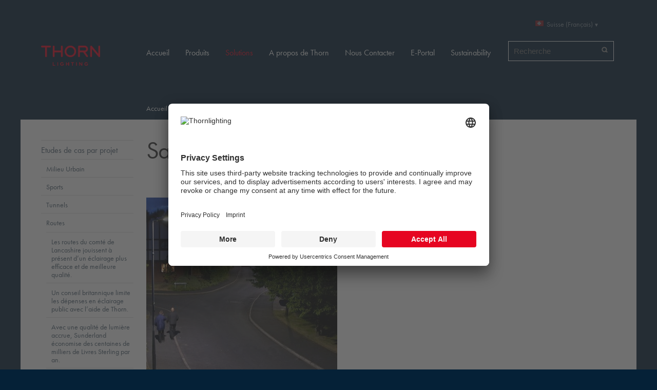

--- FILE ---
content_type: text/html;charset=utf-8
request_url: https://www.thornlighting.dk/fr-ch/solutions/etudes-de-cas-par-projet/routes/salford-royaume-uni-2
body_size: 44408
content:
<!DOCTYPE html>
<html xmlns="http://www.w3.org/1999/xhtml">
    <head><meta http-equiv="Content-Type" content="text/html; charset=utf-8" /><base href="https://www.thornlighting.dk/fr-ch/solutions/etudes-de-cas-par-projet/routes/salford-royaume-uni-2/" /><!--[if lt IE 7]></base><![endif]--><link rel="stylesheet" type="text/css" href="https://www.thornlighting.dk/portal_css/Sunburst%20Theme/reset.css" media="screen" /><link rel="stylesheet" type="text/css" href="https://www.thornlighting.dk/portal_css/Sunburst%20Theme/++resource++collection.css" media="screen" /><link rel="stylesheet" type="text/css" href="https://www.thornlighting.dk/portal_css/Sunburst%20Theme/base.css" media="screen" /><link rel="stylesheet" type="text/css" href="https://www.thornlighting.dk/portal_css/Sunburst%20Theme/++theme++thorn.theme/css/columns.css" media="screen" /><link rel="stylesheet" type="text/css" href="https://www.thornlighting.dk/portal_css/Sunburst%20Theme/authoring.css" media="screen" /><link rel="stylesheet" type="text/css" href="https://www.thornlighting.dk/portal_css/Sunburst%20Theme/navtree.css" media="screen" /><link rel="stylesheet" type="text/css" href="https://www.thornlighting.dk/portal_css/Sunburst%20Theme/invisibles.css" media="screen" /><link rel="stylesheet" type="text/css" href="https://www.thornlighting.dk/portal_css/Sunburst%20Theme/forms.css" media="screen" /><link rel="stylesheet" type="text/css" href="https://www.thornlighting.dk/portal_css/Sunburst%20Theme/++resource++plone.app.discussion.stylesheets/discussion.css" media="screen" /><link rel="stylesheet" type="text/css" href="https://www.thornlighting.dk/portal_css/Sunburst%20Theme/++resource++tinymce.stylesheets/tinymce.css" media="screen" /><link rel="stylesheet" type="text/css" href="https://www.thornlighting.dk/portal_css/Sunburst%20Theme/print.css" media="print" /><link rel="stylesheet" type="text/css" href="https://www.thornlighting.dk/portal_css/Sunburst%20Theme/mobile.css" media="handheld, screen and (max-device-width: 480px)" /><link rel="stylesheet" type="text/css" href="https://www.thornlighting.dk/portal_css/Sunburst%20Theme/++resource++prettyPhoto.css" media="screen" /><link rel="stylesheet" type="text/css" href="https://www.thornlighting.dk/portal_css/Sunburst%20Theme/++theme++thorn.theme/css/flowplayer_minimalist.css" media="screen" /><link rel="stylesheet" type="text/css" href="https://www.thornlighting.dk/portal_css/Sunburst%20Theme/++theme++thorn.theme/css/public.css" media="screen" /><link rel="stylesheet" type="text/css" href="https://www.thornlighting.dk/portal_css/Sunburst%20Theme/++theme++thorn.theme/css/default.css" media="screen" /><link rel="stylesheet" type="text/css" href="https://www.thornlighting.dk/portal_css/Sunburst%20Theme/++theme++thorn.theme/css/countries.css" media="screen" /><link rel="stylesheet" type="text/css" href="https://www.thornlighting.dk/portal_css/Sunburst%20Theme/++resource++thorn.casestudies.css/casestudies.css" media="screen" /><link rel="stylesheet" type="text/css" href="https://www.thornlighting.dk/portal_css/Sunburst%20Theme/++resource++zlag.pdb.static/style.css" media="screen" /><link rel="stylesheet" type="text/css" href="https://www.thornlighting.dk/portal_css/Sunburst%20Theme/++resource++zlag.adb.static/gmap.css" media="screen" /><link rel="stylesheet" type="text/css" href="https://www.thornlighting.dk/portal_css/Sunburst%20Theme/++resource++zlag.geoip.static/geoip.css" media="screen" /><link rel="stylesheet" type="text/css" href="https://www.thornlighting.dk/portal_css/Sunburst%20Theme/++resource++collective.solr.resources/style.css" media="screen" /><link rel="stylesheet" type="text/css" href="https://www.thornlighting.dk/portal_css/Sunburst%20Theme/ploneCustom.css" media="screen" /><!--[if lt IE 8]>    
    
    <link rel="stylesheet" type="text/css" href="https://www.thornlighting.dk/portal_css/Sunburst%20Theme/IEFixes.css" media="screen" />
        <![endif]--><!--[if lte IE 8]>    
    
    <link rel="stylesheet" type="text/css" href="https://www.thornlighting.dk/portal_css/Sunburst%20Theme/++theme++thorn.theme/css/ie8fix.css" media="screen" />
        <![endif]--><!--[if lte IE 7]>    
    
    <link rel="stylesheet" type="text/css" href="https://www.thornlighting.dk/portal_css/Sunburst%20Theme/++theme++thorn.theme/css/ie7fix.css" media="screen" />
        <![endif]--><link rel="stylesheet" type="text/css" href="https://www.thornlighting.dk/portal_css/Sunburst%20Theme/++theme++thorn.theme/css/gautier-facelift.css" /><style type="text/css" media="screen">@import url(https://www.thornlighting.dk/portal_css/Sunburst%20Theme/++resource++collective.cookiecuttr/cookiecuttr.css);</style><script type="text/javascript" src="https://www.thornlighting.dk/portal_javascripts/Sunburst%20Theme/++resource++plone.app.jquery.js"></script><script type="text/javascript" src="https://www.thornlighting.dk/portal_javascripts/Sunburst%20Theme/register_function.js"></script><script type="text/javascript" src="https://www.thornlighting.dk/portal_javascripts/Sunburst%20Theme/plone_javascript_variables.js"></script><script type="text/javascript" src="https://www.thornlighting.dk/portal_javascripts/Sunburst%20Theme/++resource++plone.app.jquerytools.js"></script><script type="text/javascript" src="https://www.thornlighting.dk/portal_javascripts/Sunburst%20Theme/++resource++plone.app.jquerytools.form.js"></script><script type="text/javascript" src="https://www.thornlighting.dk/portal_javascripts/Sunburst%20Theme/++resource++plone.app.jquerytools.overlayhelpers.js"></script><script type="text/javascript" src="https://www.thornlighting.dk/portal_javascripts/Sunburst%20Theme/++resource++plone.app.jquerytools.plugins.js"></script><script type="text/javascript" src="https://www.thornlighting.dk/portal_javascripts/Sunburst%20Theme/++resource++plone.app.jquerytools.tooltip.js"></script><script type="text/javascript" src="https://www.thornlighting.dk/portal_javascripts/Sunburst%20Theme/++resource++plone.app.jquerytools.tooltip.plugins.js"></script><script type="text/javascript" src="https://www.thornlighting.dk/portal_javascripts/Sunburst%20Theme/nodeutilities.js"></script><script type="text/javascript" src="https://www.thornlighting.dk/portal_javascripts/Sunburst%20Theme/cookie_functions.js"></script><script type="text/javascript" src="https://www.thornlighting.dk/portal_javascripts/Sunburst%20Theme/modernizr.js"></script><script type="text/javascript" src="https://www.thornlighting.dk/portal_javascripts/Sunburst%20Theme/++theme++thorn.theme/js/livesearch.js"></script><script type="text/javascript" src="https://www.thornlighting.dk/portal_javascripts/Sunburst%20Theme/popupforms.js"></script><script type="text/javascript" src="https://www.thornlighting.dk/portal_javascripts/Sunburst%20Theme/dropdown.js"></script><script type="text/javascript" src="https://www.thornlighting.dk/portal_javascripts/Sunburst%20Theme/first_input_focus.js"></script><script type="text/javascript" src="https://www.thornlighting.dk/portal_javascripts/Sunburst%20Theme/++theme++thorn.theme/js/main.js"></script><script type="text/javascript" src="https://www.thornlighting.dk/portal_javascripts/Sunburst%20Theme/++theme++thorn.theme/js/mark_special_links.js"></script><script type="text/javascript" src="https://www.thornlighting.dk/portal_javascripts/Sunburst%20Theme/++theme++thorn.theme/js/trunk8.js"></script><script type="text/javascript" src="https://www.thornlighting.dk/portal_javascripts/Sunburst%20Theme/++theme++thorn.theme/js/flowplayer.js"></script><script type="text/javascript" src="https://www.thornlighting.dk/portal_javascripts/Sunburst%20Theme/++resource++jquery.prettyPhoto.js"></script><script type="text/javascript" src="https://www.thornlighting.dk/portal_javascripts/Sunburst%20Theme/table_sorter.js"></script><script type="text/javascript" src="https://www.thornlighting.dk/portal_javascripts/Sunburst%20Theme/++resource++zlag.adb.static/embed.js"></script><script type="text/javascript" src="https://www.thornlighting.dk/portal_javascripts/Sunburst%20Theme/++resource++zlag.adb.static/application.js"></script><script type="text/javascript" src="https://www.thornlighting.dk/portal_javascripts/Sunburst%20Theme/++resource++plone.formwidget.autocomplete/jquery.autocomplete.min.js"></script><script type="text/javascript" src="https://www.thornlighting.dk/portal_javascripts/Sunburst%20Theme/++theme++thorn.theme/js/formwidget-autocomplete.js"></script><script type="text/javascript" src="https://www.thornlighting.dk/portal_javascripts/Sunburst%20Theme/inline_validation.js"></script><script type="text/javascript" src="https://www.thornlighting.dk/portal_javascripts/Sunburst%20Theme/++resource++plone.formwidget.querystring.querywidget.js"></script><script type="text/javascript" src="https://www.thornlighting.dk/portal_javascripts/Sunburst%20Theme/++theme++thorn.theme/js/prettyPhoto.js"></script><script type="text/javascript" src="https://www.thornlighting.dk/portal_javascripts/Sunburst%20Theme/++theme++thorn.theme/js/search.js"></script><script type="text/javascript" src="https://www.thornlighting.dk/portal_javascripts/Sunburst%20Theme/++resource++collective.cookiecuttr/jquery.cookie.js"></script><script type="text/javascript" src="https://www.thornlighting.dk/portal_javascripts/Sunburst%20Theme/++resource++collective.cookiecuttr/jquery.cookiecuttr.js"></script><meta name="DC.description" content="Grâce à Thorn, le Conseil municipal de la ville de Salford effectue des rétrofits d’éclairage en LED dans les zones résidentielles" /><meta name="description" content="Grâce à Thorn, le Conseil municipal de la ville de Salford effectue des rétrofits d’éclairage en LED dans les zones résidentielles" /><meta name="DC.format" content="text/plain" /><meta name="DC.type" content="Case Study Detail Page" /><meta name="DC.date.valid_range" content="2015/09/29 - " /><meta name="keywords" content="isaro led, éclairage public, Thorn" /><meta name="DC.date.modified" content="2018-07-16T13:14:28+00:00" /><meta name="DC.subject" content="isaro led, éclairage public, Thorn" /><meta name="DC.date.created" content="2015-09-29T12:27:38+00:00" /><meta name="DC.language" content="fr-ch" /><title>Salford, Royaume-Uni — Suisse (Français)</title><link rel="canonical" href="https://www.thornlighting.dk/fr-ch/solutions/etudes-de-cas-par-projet/routes/salford-royaume-uni-2" /><link rel="shortcut icon" type="image/x-icon" href="https://www.thornlighting.dk/favicon.ico" /><link rel="apple-touch-icon" href="https://www.thornlighting.dk/touch_icon.png" /><link rel="search" href="https://www.thornlighting.dk/fr-ch/@@search" title="Recherche dans ce site" /><script type="text/javascript">
          // <![CDATA[
            $(document).ready(function() {
                activateSlideShowFor("#slideshow");

                $("#energy-saving-icons li a").tooltip({
                    effect: 'slide',
                    relative: true,
                    slideInSpeed: 200,
                    slideOutSpeed: 50,
                    position: 'top center',
                 }).dynamic({ bottom: { direction: 'down', bounce: true } });

                 /*$(".scrollable").mCustomScrollbar();*/
            });
            // ]]>
        </script><meta name="viewport" content="width=device-width, initial-scale=0.6666, maximum-scale=1.0, minimum-scale=0.6666" /><meta name="generator" content="Plone - http://plone.org" /><script>NS_CSM_td=384434242;NS_CSM_pd=275116667;NS_CSM_u="/clm10";NS_CSM_col="AAAAAAU63rnY+k76kKf6SzMNgrKNlCiOYYSB307v6FJAJ+qqvUC1xQWbhQdDXb0NfSxUZd1V+pMAU9bLaVlefQZTbHnT";</script><script type="text/javascript">function sendTimingInfoInit(){setTimeout(sendTimingInfo,0)}function sendTimingInfo(){var wp=window.performance;if(wp){var c1,c2,t;c1=wp.timing;if(c1){var cm={};cm.ns=c1.navigationStart;if((t=c1.unloadEventStart)>0)cm.us=t;if((t=c1.unloadEventEnd)>0)cm.ue=t;if((t=c1.redirectStart)>0)cm.rs=t;if((t=c1.redirectEnd)>0)cm.re=t;cm.fs=c1.fetchStart;cm.dls=c1.domainLookupStart;cm.dle=c1.domainLookupEnd;cm.cs=c1.connectStart;cm.ce=c1.connectEnd;if((t=c1.secureConnectionStart)>0)cm.scs=t;cm.rqs=c1.requestStart;cm.rss=c1.responseStart;cm.rse=c1.responseEnd;cm.dl=c1.domLoading;cm.di=c1.domInteractive;cm.dcls=c1.domContentLoadedEventStart;cm.dcle=c1.domContentLoadedEventEnd;cm.dc=c1.domComplete;if((t=c1.loadEventStart)>0)cm.ls=t;if((t=c1.loadEventEnd)>0)cm.le=t;cm.tid=NS_CSM_td;cm.pid=NS_CSM_pd;cm.ac=NS_CSM_col;var xhttp=new XMLHttpRequest();if(xhttp){var JSON=JSON||{};JSON.stringify=JSON.stringify||function(ob){var t=typeof(ob);if(t!="object"||ob===null){if(t=="string")ob='"'+ob+'"';return String(ob);}else{var n,v,json=[],arr=(ob&&ob.constructor==Array);for(n in ob){v=ob[n];t=typeof(v);if(t=="string")v='"'+v+'"';else if(t=="object"&&v!==null)v=JSON.stringify(v);json.push((arr?"":'"'+n+'":')+String(v));}return(arr?"[":"{")+String(json)+(arr?"]":"}");}};xhttp.open("POST",NS_CSM_u,true);xhttp.send(JSON.stringify(cm));}}}}if(window.addEventListener)window.addEventListener("load",sendTimingInfoInit,false);else if(window.attachEvent)window.attachEvent("onload",sendTimingInfoInit);else window.onload=sendTimingInfoInit;</script></head>
    <body dir="ltr" class="template-thornproject_view portaltype-thorn-casestudies-project site-fr-ch section-solutions subsection-etudes-de-cas-par-projet subsection-etudes-de-cas-par-projet-routes subsection-etudes-de-cas-par-projet-routes-salford-royaume-uni-2 userrole-anonymous"><script id="usercentrics-cmp" src="https://app.usercentrics.eu/browser-ui/latest/loader.js" data-settings-id="eY0faIBON" async=""></script><script type="application/javascript" src="https://privacy-proxy.usercentrics.eu/latest/uc-block.bundle.js"></script><script>
    // (optional) additional configs for the Smart Data Protector 
    uc.reloadOnOptIn('BJz7qNsdj-7'); // reload page on YouTube opt-in
    uc.reloadOnOptOut('BJz7qNsdj-7'); // reload page on YouTube opt-out
    uc.reloadOnOptIn('S1pcEj_jZX'); // reload page on Google maps opt-in
    uc.reloadOnOptOut('S1pcEj_jZX'); // reload page on Google map opt-out
    uc.blockOnly([
      'BJz7qNsdj-7', // Block youtube 
      'S1pcEj_jZX' // Block google maps
    ]);
</script><script>(function(w,d,s,l,i){w[l]=w[l]||[];w[l].push({'gtm.start':
new Date().getTime(),event:'gtm.js'});var f=d.getElementsByTagName(s)[0],
j=d.createElement(s),dl=l!='dataLayer'?'&l='+l:'';j.async=true;j.src=
'https://www.googletagmanager.com/gtm.js?id='+i+dl;f.parentNode.insertBefore(j,f);
})(window,document,'script','dataLayer','GTM-WRZSP4N');</script><div id="wrapper">
            <div id="portal-header">
                <div class="row">
                    <div class="cell width-1:5 position-0">
                        <a id="logo" href="https://www.thornlighting.dk/fr-ch" title="Suisse (Français)">
                            <img src="/++theme++thorn.theme/img/logo.png" width="152" height="52" alt="Website" />
                        </a>
                    </div>

                    <div class="cell width-6 position-4">

                        <div class="row">
                            <div class="cell width-1:3 position-2:3">
                                <div id="portal-searchbox"><form name="searchform" id="searchGadget_form" action="https://www.thornlighting.dk/fr-ch/@@search"><div class="LSBox"><label class="hiddenStructure" for="searchGadget">Chercher par</label><input name="SearchableText" type="text" size="18" title="Recherche" placeholder="Recherche" accesskey="4" class="searchField" id="searchGadget" /><input class="searchButton" type="submit" value="Rechercher" /><input type="hidden" name="facet" value="true" /><input type="hidden" name="facet.field" value="portal_type" /><input type="hidden" name="facet.field" value="review_state" /><input type="hidden" name="facet.field" value="Subject" /><div class="LSResult" id="LSResult" style=""><div class="LSShadow" id="LSShadow"></div></div></div></form></div>
                            </div>

                            <div class="cell width-1:3 position-1:3">
                                <dl id="portal-languageselector" class="actionMenu deactivated"><dt class="actionMenuHeader country-ch"><a href="#" title="Country selection">Suisse (Français)</a></dt><dd class="actionMenuContent"><div class="row"><ul class="cell width-1:3 position-0"><li class="language-section">International</li><li class="country-International"><a href="https://www.thornlighting.dk/en" title="International (English)">International (English)</a></li><li class="language-section">Asia</li><li class="country-cn"><a href="https://www.thornlighting.dk/zh-cn" title="中国 (简体中文)">中国 (简体中文)</a></li><li class="language-section">Middle East and North Africa</li><li class="country-ae"><a href="https://www.thornlighting.dk/en-ae" title="Middle East (English)">Middle East (English)</a></li></ul><ul class="cell width-1:3 position-1:3"><li class="language-section">Europe</li><li class="country-be"><a href="https://www.thornlighting.dk/nl-be" title="Belgium (Dutch)">Belgium (Dutch)</a></li><li class="country-be"><a href="https://www.thornlighting.dk/fr-be" title="Belgique (Français)">Belgique (Français)</a></li><li class="country-cz"><a href="https://www.thornlighting.dk/cs-cz" title="Česká republika (Čeština)">Česká republika (Čeština)</a></li><li class="country-dk"><a href="https://www.thornlighting.dk/da-dk" title="Danmark (Dansk)">Danmark (Dansk)</a></li><li class="country-de"><a href="https://www.thornlighting.dk/de-de" title="Deutschland (Deutsch)">Deutschland (Deutsch)</a></li><li class="country-fi"><a href="https://www.thornlighting.dk/en-fi" title="Finland (English)">Finland (English)</a></li><li class="country-fr"><a href="https://www.thornlighting.dk/fr-fr" title="France (Français)">France (Français)</a></li><li class="country-it"><a href="https://www.thornlighting.dk/it-it" title="Italia (Italiano)">Italia (Italiano)</a></li><li class="country-lu"><a href="https://www.thornlighting.dk/fr-lu" title="Luxembourg (Français)">Luxembourg (Français)</a></li><li class="country-nl"><a href="https://www.thornlighting.dk/nl-nl" title="Nederland (Nederlands)">Nederland (Nederlands)</a></li><li class="country-no"><a href="https://www.thornlighting.dk/no-no" title="Norge (Norsk)">Norge (Norsk)</a></li></ul><ul class="cell width-1:3 position-2:3"><li class="language-section"> </li><li class="country-at"><a href="https://www.thornlighting.dk/de-at" title="Österreich (Deutsch)">Österreich (Deutsch)</a></li><li class="country-pl"><a href="https://www.thornlighting.dk/pl-pl" title="Polska (Polski)">Polska (Polski)</a></li><li class="country-ch"><a href="https://www.thornlighting.dk/de-ch" title="Schweiz (Deutsch)">Schweiz (Deutsch)</a></li><li class=" currentLanguage country-ch"><a href="https://www.thornlighting.dk/fr-ch" title="Suisse (Français)">Suisse (Français)</a></li><li class="country-es"><a href="https://www.thornlighting.dk/es-es" title="España (Español)">España (Español)</a></li><li class="country-se"><a href="https://www.thornlighting.dk/sv-se" title="Sverige (Svenska)">Sverige (Svenska)</a></li><li class="country-gb"><a href="https://www.thornlighting.dk/en-gb" title="UK &amp; Ireland (English)">UK &amp; Ireland (English)</a></li><li class="language-section">Australia / Oceania</li><li class="country-au"><a href="https://www.thornlighting.dk/en-au" title="Australia (English)">Australia (English)</a></li><li class="country-nz"><a href="https://www.thornlighting.dk/en-nz" title="New Zealand (English)">New Zealand (English)</a></li></ul></div></dd></dl>
                            </div>

                            
                        </div>

                        <div class="row">
                            <div class="navigation cell width-full position-0">
                                <ul id="portal-globalnav"><li id="portaltab-index_html" class="plain"><a href="https://www.thornlighting.dk/fr-ch" title="">Accueil</a></li><li id="portaltab-produits" class="plain"><a href="https://www.thornlighting.dk/fr-ch/produits" title="">Produits</a></li><li id="portaltab-solutions" class="selected"><a href="https://www.thornlighting.dk/fr-ch/solutions" title="">Solutions</a></li><li id="portaltab-a-propos-de-thorn" class="plain"><a href="https://www.thornlighting.dk/fr-ch/a-propos-de-thorn" title="">A propos de Thorn</a></li><li id="portaltab-nous-contacter" class="plain"><a href="https://www.thornlighting.dk/fr-ch/nous-contacter" title="">Nous Contacter</a></li><li id="portaltab-portal" class="plain"><a href="https://www.thornlighting.dk/fr-ch/portal" title="">E-Portal</a></li><li id="portaltab-sustainability" class="plain"><a href="https://www.thorn-sustainability.com/fr" title="">Sustainability</a></li></ul>
                            </div>
                        </div>

                    </div>
                </div>
                <div class="visualClear"></div>
            </div>

            <div id="portal-columns-wrapper">

                <div id="portal-columns" class="row">

                    <div id="portal-column-content" class="cell width-4:5 position-1:5"><div id="viewlet-above-content"><div id="portal-breadcrumbs"><span id="breadcrumbs-home"><a href="https://www.thornlighting.dk/fr-ch">Accueil</a><span class="breadcrumbSeparator">
            /
            
        </span></span><span dir="ltr" id="breadcrumbs-1"><a href="https://www.thornlighting.dk/fr-ch/solutions">Solutions</a><span class="breadcrumbSeparator">
                /
                
            </span></span><span dir="ltr" id="breadcrumbs-2"><a href="https://www.thornlighting.dk/fr-ch/solutions/etudes-de-cas-par-projet">Etudes de cas par projet</a><span class="breadcrumbSeparator">
                /
                
            </span></span><span dir="ltr" id="breadcrumbs-3"><a href="https://www.thornlighting.dk/fr-ch/solutions/etudes-de-cas-par-projet/routes">Routes</a><span class="breadcrumbSeparator">
                /
                
            </span></span><span dir="ltr" id="breadcrumbs-4"><span id="breadcrumbs-current">Salford, Royaume-Uni</span></span></div></div><div class=""><dl class="portalMessage info" id="kssPortalMessage" style="display:none"><dt>Info</dt><dd></dd></dl><div id="content"><div><div class="row"><div class="cell width-1:2 position-0"><h1 class="portletHeader">Salford, Royaume-Uni</h1></div></div><div class="row"><div id="slideshow_video" class="mediaBox cell width-1:2 position-0"><ul class="visualNoMarker items"><li><img src="https://www.thornlighting.dk/fr-ch/solutions/etudes-de-cas-par-projet/routes/salford-royaume-uni-2/joss0983-1.jpg/@@images/a7d1fd92-5e63-47db-a388-79f3a13a0240.jpeg" alt="Salford, UK" title="Salford, UK" height="372" width="372" /></li><li><img src="https://www.thornlighting.dk/fr-ch/solutions/etudes-de-cas-par-projet/routes/salford-royaume-uni-2/joss0994.jpg/@@images/bcb4e3d9-8803-4555-a1a4-1f532b31df03.jpeg" alt="Salford, UK" title="Salford, UK" height="372" width="372" /></li><li><img src="https://www.thornlighting.dk/fr-ch/solutions/etudes-de-cas-par-projet/routes/salford-royaume-uni-2/joss1069.jpg/@@images/2b0852df-eb0d-4be6-81aa-68c2d7dc7f49.jpeg" alt="Salford, UK" title="Salford, UK" height="372" width="372" /></li><li><img src="https://www.thornlighting.dk/fr-ch/solutions/etudes-de-cas-par-projet/routes/salford-royaume-uni-2/joss1083.jpg/@@images/eed85742-bfa4-4c91-b7c9-e319c1fcd141.jpeg" alt="Salford, UK" title="Salford, UK" height="372" width="372" /></li><li><img src="https://www.thornlighting.dk/fr-ch/solutions/etudes-de-cas-par-projet/routes/salford-royaume-uni-2/joss1114.jpg/@@images/c9deb3d3-6c19-4312-bcdd-3df5db8386ce.jpeg" alt="Salford, UK" title="Salford, UK" height="372" width="372" /></li></ul></div></div><div class="row"><ul id="energy-saving-icons" class="visualNoMarker"><li><a id="trigger-0" class="thorn-casestudies-sprite casestudies1-colour">Efficacité de la source lumineuse</a><div class="tooltip"><div class="scrollable"><h4>Efficacité de la source lumineuse</h4><p class="discreet">Grâce à l’excellente gestion de la dissipation thermique et à la performance du système optique, les luminaires Isaro LED optimisent l’efficacité et les économies d’énergie au profit du Conseil municipal de Salford.</p></div></div></li><li><a id="trigger-1" class="thorn-casestudies-sprite casestudies2">Classification du ballast</a><div class="tooltip"><div class="scrollable"><h4>Classification du ballast</h4><p class="discreet">Contrôler l’alimentation électrique de la source lumineuse (indice d’efficacité énergétique IEE).</p></div></div></li><li><a id="trigger-2" class="thorn-casestudies-sprite casestudies3">Distribution lumineuse</a><div class="tooltip"><div class="scrollable"><h4>Distribution lumineuse</h4><p class="discreet">Contrôler les émissions lumineuses à l’aide d’optiques qui dirigent la lumière à l’endroit voulu.</p></div></div></li><li><a id="trigger-3" class="thorn-casestudies-sprite casestudies4">Efficacité du système</a><div class="tooltip"><div class="scrollable"><h4>Efficacité du système</h4><p class="discreet">Combiner le contrôle optique et thermique au sein du luminaire (lm/W du luminaire).</p></div></div></li><li><a id="trigger-4" class="thorn-casestudies-sprite casestudies5">Détection de la présence/de l’absence</a><div class="tooltip"><div class="scrollable"><h4>Détection de la présence/de l’absence</h4><p class="discreet">Éclairer uniquement lorsque cela est nécessaire.</p></div></div></li><li><a id="trigger-5" class="thorn-casestudies-sprite casestudies6">Gestion de la lumière du jour</a><div class="tooltip"><div class="scrollable"><h4>Gestion de la lumière du jour</h4><p class="discreet">Réduire la lumière perdue pendant la journée.</p></div></div></li><li><a id="trigger-6" class="thorn-casestudies-sprite casestudies7">Éclairement constant</a><div class="tooltip"><div class="scrollable"><h4>Éclairement constant</h4><p class="discreet">Produire les niveaux lumineux corrects pendant la durée de la période de maintenance.</p></div></div></li><li><a id="trigger-7" class="thorn-casestudies-sprite casestudies8">Gestion des scenario</a><div class="tooltip"><div class="scrollable"><h4>Gestion des scenario</h4><p class="discreet">Permettre aux utilisateurs de configurer les scènes et d’adapter la lumière selon différentes tâches.</p></div></div></li><li><a id="trigger-8" class="thorn-casestudies-sprite casestudies9">Gestion horaire</a><div class="tooltip"><div class="scrollable"><h4>Gestion horaire</h4><p class="discreet">Extinction automatique de toutes les lumières pendant les heures hors service.</p></div></div></li><li><a id="trigger-9" class="thorn-casestudies-sprite casestudies10">Éclairage du plan de travail</a><div class="tooltip"><div class="scrollable"><h4>Éclairage du plan de travail</h4><p class="discreet">Éclairage des zones de travail avec la quantité de lumière requise.</p></div></div></li><li><a id="trigger-10" class="thorn-casestudies-sprite casestudies11">Zoning</a><div class="tooltip"><div class="scrollable"><h4>Zoning</h4><p class="discreet">Le locale est organisé en zones selon les schémas d’occupation ou de l’emplacement des fenêtres.location.</p></div></div></li><li><a id="trigger-11" class="thorn-casestudies-sprite casestudies12-colour">Plan de maintenance</a><div class="tooltip"><div class="scrollable"><h4>Plan de maintenance</h4><p class="discreet">Comme ils réduisent considérablement les
exigences de maintenance, les luminaires de
rue de Thorn produiront d’impressionnantes
économies de coûts pour le Conseil municipal au cours des 20 prochaines années.</p></div></div></li><li><a id="trigger-12" class="thorn-casestudies-sprite casestudies13-colour">Lumière perdue</a><div class="tooltip"><div class="scrollable"><h4>Lumière perdue</h4><p class="discreet">Les luminaires LED de Thorn permettent de
diriger la lumière de manière optimale. Les
espaces publiques sont éclairés efficacement sans lumière intrusive.</p></div></div></li><li><a id="trigger-13" class="thorn-casestudies-sprite casestudies14">Réflexion des surfaces</a><div class="tooltip"><div class="scrollable"><h4>Réflexion des surfaces</h4><p class="discreet">Tirer parti de la lumière se réfléchissant sur les surfaces de l’espace.</p></div></div></li><li><a id="trigger-14" class="thorn-casestudies-sprite casestudies15">Visualisation de la consummation</a><div class="tooltip"><div class="scrollable"><h4>Visualisation de la consummation</h4><p class="discreet">Permettre de constater rapidement le résultat des mesures prises sous forme d’augmentation ou de diminution de la consommation énergétique afin de favoriser un comportement responsable.</p></div></div></li></ul></div><div class="visualClear"><!-- --></div><div class="wysiwygText"><p>Le Conseil municipal de Salford actualise plus de 10 000 lampadaires de rue et réalise 60% d'économies d'énergie avec le Maître d'OEuvre Urban Vision et Thorn.</p><p>Pour atteindre l'efficacité énergétique requise, le Conseil municipal de Salford s'est lancé dans un grand projet visant à remplacer environ 11 500 lampadaires installés dans des rues résidentielles. L'entretien des anciennes lampes à décharge, qui utilisaient la technologie au sodium basse pression et au sodium haute pression, était difficile et onéreux. Par ailleurs, ces lampes consommaient davantage d'énergie que les sources LED équivalentes.</p><p>Urban Vision, le Maître d'OEuvre en charge du projet, est une joint-venture entre le Conseil municipal de Salford, la société de services Capita et l'expert en construction Galliford Try.</p><p>Après avoir évalué les propositions de plusieurs grandes sociétés d'éclairage, Urban Vision a choisi Thorn pour la rénovation de l'éclairage des rues de Salford. « Notre cahier des charges insistait sur la qualité, la consommation d'énergie et les capacités de livraison » explique Evan Westby, directeur de projet d'Urban Vision/Galliford Try. « Par ailleurs, Thorn est un fournisseur qui a fait ses preuves et qui avait déjà livré avec succès de grands projets d'éclairage de rue avec des LED aux quatre coins du Royaume-Uni. »</p><p>Pour répondre aux besoins d'Urban Vision, Thorn a conçu une solution basée sur ses lanternes Isaro LED, disponibles en 12, 24 ou 36 LED. Le courant d'alimentation peut être configuré selon les exigences du projet et les heures de gradation sont programmées selon les besoins du Conseil municipal.</p><p>Afin de configurer chaque luminaire correctement, en fonction des caractéristiques de l’installation (largeur de la route, hauteur de feu, inter-distance entre les mâts, niveaux d’éclairement et d’éblouissement requis), les équipes de Thorn et d’Urban Vision ont travaillé en étroite collaboration. Thorn a livré jusqu’à 500 luminaires par semaine à Urban Vision, ce qui a permis de respecter le calendrier serré du projet. « Nous avions un cycle hebdomadaire complexe de conception, commande et expédition, et nous avons toujours été impressionnés par la flexibilité de Thorn, son dynamisme et sa capacité à livrer dans les délais, » explique Evan Westby. « Nous sommes parvenus à déployer avec succès les 9 000 luminaires qui faisaient partie de la demande initiale, et compte tenu du succès remporté par ce projet, nous travaillons maintenant avec Thorn pour déployer entre 1 500 et 2 000 unités supplémentaires pour les environs de Salford. »</p><p>En partenariat avec Thorn, Urban Vision a aidé le Conseil municipal de Salford à réduire d'environ 60 % sa consommation d'énergie en zones résidentielles.</p><p>De plus les économies de maintenance obtenues grâce aux luminaires Thorn, finiront par égaler, voire dépasser, celles du Conseil en matière de coûts d'énergie.adapted to meet those needs."</p><p>Key facts<br />• 60% d'économies d'énergie<br />(soit 10 % de plus que l'objectif initial)<br />• Economies de maintenance<br />• Des luminaires résidentiels à l'épreuve du temps.</p></div><ul class="contentDownloads"><li><a href="https://www.thornlighting.dk/fr-ch/solutions/etudes-de-cas-par-projet/routes/salford-royaume-uni-2/thorn-salford-city-council-case-study_fr.pdf" target="_blank">Thorn Salford City Council Case Study_FR.pdf
        (PDF/
         5 MB)</a></li></ul><div class="visualClear"><!-- --></div><div class="documentActions"></div><div class="visualClear"><!-- --></div></div></div></div><div id="viewlet-below-content"><div id="category" class="documentByLine"><h2>Tags:</h2><ul><li><a href="https://www.thornlighting.dk/fr-ch/@@search?Subject%3Alist=isaro%20led" class="link-category" rel="tag">isaro led</a></li><li><a href="https://www.thornlighting.dk/fr-ch/@@search?Subject%3Alist=%C3%A9clairage%20public" class="link-category" rel="tag">éclairage public</a></li><li class="lastItem"><a href="https://www.thornlighting.dk/fr-ch/@@search?Subject%3Alist=Thorn" class="link-category" rel="tag">Thorn</a></li></ul></div></div></div>

                    <div id="portal-column-one" class="cell width-1:5 position-0"><div class="portletWrapper" id="portletwrapper-706c6f6e652e6c656674636f6c756d6e0a636f6e746578740a2f506c6f6e650a6e617669676174696f6e" data-portlethash="706c6f6e652e6c656674636f6c756d6e0a636f6e746578740a2f506c6f6e650a6e617669676174696f6e"><dl class="portlet portletNavigationTree"><dt class="portletHeader hiddenStructure"><a href="https://www.thornlighting.dk/fr-ch/solutions/sitemap" class="tile">Navigation</a></dt><dd class="portletItem lastItem"><ul class="navTree navTreeLevel0"><li class="navTreeItem visualNoMarker navTreeItemInPath navTreeFolderish section-etudes-de-cas-par-projet"><a href="https://www.thornlighting.dk/fr-ch/solutions/etudes-de-cas-par-projet" title="" class=" navTreeItemInPath navTreeFolderish"><span>Etudes de cas par projet</span></a><ul class="navTree navTreeLevel1"><li class="navTreeItem visualNoMarker navTreeFolderish section-milieu-urbain"><a href="https://www.thornlighting.dk/fr-ch/solutions/etudes-de-cas-par-projet/milieu-urbain" title="Thorn apporte des solutions à la fois fonctionnelles et décoratives pour l'éclairage extérieur, offrant du style en journée, et procurant une sensation de sécurité la nuit. Nos projets illustrent les nombreuses solutions pour l'éclairage des environnements urbains." class=" navTreeFolderish"><span>Milieu Urbain</span></a></li><li class="navTreeItem visualNoMarker navTreeFolderish section-sport-en-exterieur"><a href="https://www.thornlighting.dk/fr-ch/solutions/etudes-de-cas-par-projet/sport-en-exterieur" title="Fort de ses projets d'éclairage dans certains des plus grands complexes sportifs, Thorn fournit la solution d'éclairage parfaite pour n'importe quelle installation sportive." class=" navTreeFolderish"><span>Sports</span></a></li><li class="navTreeItem visualNoMarker navTreeFolderish section-routes-et-tunnels"><a href="https://www.thornlighting.dk/fr-ch/solutions/etudes-de-cas-par-projet/routes-et-tunnels" title="Autoroutes, ponts, voies résidentielles, tunnels et plates-formes de transport.... ne représentent que quelques-uns des aspects de la vie quotidienne où l'éclairage extérieur joue un rôle primordiale." class=" navTreeFolderish"><span>Tunnels</span></a></li><li class="navTreeItem visualNoMarker navTreeItemInPath navTreeFolderish section-routes"><a href="https://www.thornlighting.dk/fr-ch/solutions/etudes-de-cas-par-projet/routes" title="Circulation fluide, sécurité et réduction des coûts sont les principales priorités pour choisir un éclairage adapté. Grâce à un éclairage intelligent avec système de gestion intégré, une optique et une technologie d'avenir, les besoins d'éclairage urbain peuvent être facilement adaptés et mis à jour. Notre gamme de produits permet aux villes de gérer, d'entretenir et de surveiller leur éclairage simplement et efficacement." class=" navTreeItemInPath navTreeFolderish"><span>Routes</span></a><ul class="navTree navTreeLevel2"><li class="navTreeItem visualNoMarker navTreeFolderish section-lancashire"><a href="https://www.thornlighting.dk/fr-ch/solutions/etudes-de-cas-par-projet/routes/lancashire" title="" class=" navTreeFolderish"><span>Les routes du comté de Lancashire jouissent à présent d’un éclairage plus efficace et de meilleure qualité.</span></a></li><li class="navTreeItem visualNoMarker navTreeFolderish section-derbyshire"><a href="https://www.thornlighting.dk/fr-ch/solutions/etudes-de-cas-par-projet/routes/derbyshire" title="" class=" navTreeFolderish"><span>Un conseil britannique limite les dépenses en éclairage public avec l’aide de Thorn.</span></a></li><li class="navTreeItem visualNoMarker navTreeFolderish section-sunderland"><a href="https://www.thornlighting.dk/fr-ch/solutions/etudes-de-cas-par-projet/routes/sunderland" title="À Sunderland, plus de 27 000 points lumineux équipés de sources classiques au sodium ont été remplacés par de nouvelles versions à LED." class=" navTreeFolderish"><span>Avec une qualité de lumière accrue, Sunderland économise des centaines de milliers de Livres Sterling par an.</span></a></li><li class="navTreeItem visualNoMarker navTreeFolderish section-puente-de-rande"><a href="https://www.thornlighting.dk/fr-ch/solutions/etudes-de-cas-par-projet/routes/puente-de-rande" title="La solution innovante facilite la visibilité et l’orientation et apporte une nouvelle identité visuelle au pont." class=" navTreeFolderish"><span>Cette solution d’éclairage complexe offre des conditions de conduite sûres et confortables.</span></a></li><li class="navTreeItem visualNoMarker navTreeFolderish section-le-pont-d2019oresund-et-le-tunnel-de-malmo"><a href="https://www.thornlighting.dk/fr-ch/solutions/etudes-de-cas-par-projet/routes/le-pont-d2019oresund-et-le-tunnel-de-malmo" title="" class=" navTreeFolderish"><span>Le pont d’Öresund et le tunnel de Malmö</span></a></li><li class="navTreeItem visualNoMarker navTreeFolderish section-pont-de-troja-republique-tcheque"><a href="https://www.thornlighting.dk/fr-ch/solutions/etudes-de-cas-par-projet/routes/pont-de-troja-republique-tcheque" title="De fabuleux effets lumineux contribuent à créer un nouveau pont emblématique qui enjambe la rivière Vltava." class=" navTreeFolderish"><span>Pont de Troja, République tchèque</span></a></li><li class="navTreeItem visualNoMarker navTreeCurrentNode navTreeFolderish section-salford-royaume-uni-2"><a href="https://www.thornlighting.dk/fr-ch/solutions/etudes-de-cas-par-projet/routes/salford-royaume-uni-2" title="Grâce à Thorn, le Conseil municipal de la ville de Salford effectue des rétrofits d’éclairage en LED dans les zones résidentielles" class="navTreeCurrentItem navTreeFolderish"><span>Salford, Royaume-Uni</span></a></li><li class="navTreeItem visualNoMarker navTreeFolderish section-l2019experience-thorn-2013-conseil-regional-de"><a href="https://www.thornlighting.dk/fr-ch/solutions/etudes-de-cas-par-projet/routes/l2019experience-thorn-2013-conseil-regional-de" title="" class=" navTreeFolderish"><span>L’expérience Thorn – Conseil régional de Durham</span></a></li></ul></li><li class="navTreeItem visualNoMarker navTreeFolderish section-art-et-culture"><a href="https://www.thornlighting.dk/fr-ch/solutions/etudes-de-cas-par-projet/art-et-culture" title="Des sculptures aux statues, des bibliothèques modernes aux anciens bâtiments, l'éclairage pour les oeuvres d'art et le monde de la culture doit être capable de les mettre en valeur sans les détériorer. Les projets montrent ici comment l'éclairage extérieur et intérieur peut transformer et enrichir tout en répondant aux attentes de performance." class=" navTreeFolderish"><span>Art et Culture</span></a></li><li class="navTreeItem visualNoMarker navTreeFolderish section-transports"><a href="https://www.thornlighting.dk/fr-ch/solutions/etudes-de-cas-par-projet/transports" title="Aucun avions, trains, bus ou métros ne pourrait fonctionner sans éclairage. Que l'application soit à l'extérieur ou à l'intérieur, il est essentiel de prendre en considération la performance, l'efficacité et le confort.  Nos projets démontrent comment l'éclairage peut répondre à des spécifications rigoureuses et maintenir le monde en mouvement." class=" navTreeFolderish"><span>Transports</span></a></li><li class="navTreeItem visualNoMarker navTreeFolderish section-parkings"><a href="https://www.thornlighting.dk/fr-ch/solutions/etudes-de-cas-par-projet/parkings" title="L'éclairage des zones de transit et des parkings est essentiel pour la sécurité publique. Outre les questions de sécurité et de visibilité, l'efficacité énergétique est importante pour minimiser les coûts d'exploitation. Nos projets démontrent comment un éclairage qui concilie performance, efficacité et confort peut transformer les environnements extérieurs et intérieurs associés." class=" navTreeFolderish"><span>Parkings</span></a></li><li class="navTreeItem visualNoMarker navTreeFolderish section-residentiel"><a href="https://www.thornlighting.dk/fr-ch/solutions/etudes-de-cas-par-projet/residentiel" title="Des maisons de soins à la caserne militaire, l'éclairage résidentiel nécessite des solutions intelligentes et fiables. La performance, l'efficacité, le confort, l'esthétique et la sécurité sont tous importants. L'éclairage peut être appliqué pour répondre à un éventail de besoins tout en offrant un environnement agréable pour les résidents." class=" navTreeFolderish"><span>Résidentiel</span></a></li></ul></li><li class="navTreeItem visualNoMarker navTreeFolderish section-inspirations-pour-leclairage-exterieur"><a href="https://www.thornlighting.dk/fr-ch/solutions/inspirations-pour-leclairage-exterieur" title="" class=" navTreeFolderish"><span>Inspirations pour l'éclairage extérieur</span></a></li><li class="navTreeItem visualNoMarker navTreeFolderish section-eclairage-sportif"><a href="https://www.thornlighting.dk/fr-ch/solutions/eclairage-sportif" title="Prêt à changer la donne dans le domaine du sport ? Thorn est là pour vous aider à y parvenir. Nos solutions couvrent tout ! Du sport professionnel au sport de loisir, en intérieur comme en extérieur. Pour chaque projet, nous nous efforçons toujours d'optimiser la meilleure solution d'éclairage pour votre projet sportif." class=" navTreeFolderish"><span>Éclairage sportif</span></a></li></ul></dd></dl></div></div>

                    

                </div>

                <div class="visualClear"></div>
            </div>

            <div id="portal-footer">
                <div class="row">
                    <div id="site-actions" class="cell width-1:2 position-0 navigation"><ul id="portal-siteactions"><li>© 2026 Thorn</li><li href="" id="siteaction-imprint"><a href="https://www.thornlighting.dk/fr-ch/imprint" title="Empreinte" accesskey="">Empreinte</a></li><li href="" id="siteaction-disclaimer"><a href="https://www.thornlighting.dk/fr-ch/disclaimer" title="Limite des responsabilités" accesskey="">Limite des responsabilités</a></li><li href="" id="siteaction-privacy-policy"><a href="https://www.thornlighting.dk/fr-ch/privacy-policy" title="Politique de confidentialité" accesskey="">Politique de confidentialité</a></li></ul></div>

                    <div class="cell width-1:2 position-1:2 navigation"><ul id="portal-footernav"><li><a href="https://www.thornlighting.dk/fr-ch" title="">Accueil</a></li><li><a href="https://www.thornlighting.dk/fr-ch/produits" title="">Produits</a></li><li><a href="https://www.thornlighting.dk/fr-ch/solutions" title="">Solutions</a></li><li><a href="https://www.thornlighting.dk/fr-ch/a-propos-de-thorn" title="">A propos de Thorn</a></li><li><a href="https://www.thornlighting.dk/fr-ch/nous-contacter" title="">Nous Contacter</a></li><li><a href="https://www.thornlighting.dk/fr-ch/portal" title="">E-Portal</a></li><li><a href="https://www.thorn-sustainability.com/fr" title="">Sustainability</a></li></ul></div>
                </div>

                <div class="visualClear"></div>
            </div>
        </div></body>
</html>


--- FILE ---
content_type: text/css; charset=utf-8
request_url: https://www.thornlighting.dk/portal_css/Sunburst%20Theme/++resource++tinymce.stylesheets/tinymce.css
body_size: 691
content:
#content ul.listTypeDisc {
	list-style-type: disc;
	list-style-image: none;
}
#content ul.listTypeSquare {
	list-style-type: square;
	list-style-image: none;
}
#content ul.listTypeCircle {
	list-style-type: circle;
	list-style-image: none;
}
#content ol.listTypeDecimal {
	list-style-type: decimal;
	list-style-image: none;
}
#content ol.listTypeLowerAlpha {
	list-style-type: lower-alpha;
	list-style-image: none;
}
#content ol.listTypeUpperAlpha {
	list-style-type: upper-alpha;
	list-style-image: none;
}
#content ol.listTypeLowerRoman {
	list-style-type: lower-roman;
	list-style-image: none;
}
#content ol.listTypeUpperRoman {
	list-style-type: upper-roman;
	list-style-image: none;
}



--- FILE ---
content_type: application/javascript
request_url: https://www.thornlighting.dk/portal_javascripts/Sunburst%20Theme/++resource++plone.app.jquerytools.plugins.js
body_size: 11191
content:
!function($){function getPosition(el){var p=el.offset();return{top:p.top+el.height()/2,left:p.left+el.width()/2}}var t=$.tools.overlay,w=$(window);$.extend(t.conf,{start:{top:null,left:null},fadeInSpeed:"fast",zIndex:9999});var loadEffect=function(pos,onLoad){var overlay=this.getOverlay(),conf=this.getConf(),trigger=this.getTrigger(),self=this,oWidth=overlay.outerWidth(!0),img=overlay.data("img"),position=conf.fixed?"fixed":"absolute";if(!img){var bg=overlay.css("backgroundImage");if(!bg)throw"background-image CSS property not set for overlay";bg=bg.slice(bg.indexOf("(")+1,bg.indexOf(")")).replace(/\"/g,""),overlay.css("backgroundImage","none"),img=$('<img src="'+bg+'"/>'),img.css({border:0,display:"none"}).width(oWidth),$("body").append(img),overlay.data("img",img)}var itop=conf.start.top||Math.round(w.height()/2),ileft=conf.start.left||Math.round(w.width()/2);if(trigger){var p=getPosition(trigger);itop=p.top,ileft=p.left}conf.fixed?(itop-=w.scrollTop(),ileft-=w.scrollLeft()):(pos.top+=w.scrollTop(),pos.left+=w.scrollLeft()),img.css({position:"absolute",top:itop,left:ileft,width:0,zIndex:conf.zIndex}).show(),pos.position=position,overlay.css(pos),img.animate({top:pos.top,left:pos.left,width:oWidth},conf.speed,function(){overlay.css("zIndex",conf.zIndex+1).fadeIn(conf.fadeInSpeed,function(){self.isOpened()&&!$(this).index(overlay)?onLoad.call():overlay.hide()})}).css("position",position)},closeEffect=function(onClose){var overlay=this.getOverlay().hide(),conf=this.getConf(),trigger=this.getTrigger(),img=overlay.data("img"),css={top:conf.start.top,left:conf.start.left,width:0};trigger&&$.extend(css,getPosition(trigger)),conf.fixed&&img.css({position:"absolute"}).animate({top:"+="+w.scrollTop(),left:"+="+w.scrollLeft()},0),img.animate(css,conf.closeSpeed,onClose)};t.addEffect("apple",loadEffect,closeEffect)}(jQuery),function($){var t=$.tools.scrollable;t.autoscroll={conf:{autoplay:!0,interval:3e3,autopause:!0}},$.fn.autoscroll=function(conf){"number"==typeof conf&&(conf={interval:conf});var ret,opts=$.extend({},t.autoscroll.conf,conf);return this.each(function(){function scroll(){timer&&clearTimeout(timer),timer=setTimeout(function(){api.next()},opts.interval)}var timer,api=$(this).data("scrollable"),root=api.getRoot(),stopped=!1;api&&(ret=api),api.play=function(){timer||(stopped=!1,root.on("onSeek",scroll),scroll())},api.pause=function(){timer=clearTimeout(timer),root.off("onSeek",scroll)},api.resume=function(){stopped||api.play()},api.stop=function(){stopped=!0,api.pause()},opts.autopause&&root.add(api.getNaviButtons()).hover(api.pause,api.resume),opts.autoplay&&api.play()}),opts.api?ret:this}}(jQuery),function($){function find(root,query){var el=$(query);return el.length<2?el:root.parent().find(query)}var t=$.tools.scrollable;t.navigator={conf:{navi:".navi",naviItem:null,activeClass:"active",indexed:!1,idPrefix:null,history:!1}},$.fn.navigator=function(conf){"string"==typeof conf&&(conf={navi:conf}),conf=$.extend({},t.navigator.conf,conf);var ret;return this.each(function(){function doClick(el,i,e){api.seekTo(i),e.preventDefault(),hashed&&history.pushState({i:i},"")}function els(){return navi.find(conf.naviItem||"> *")}function addItem(i){var item=$("<"+(conf.naviItem||"a")+"/>").click(function(e){doClick($(this),i,e)});return 0===i&&item.addClass(cls),conf.indexed&&item.text(i+1),conf.idPrefix&&item.attr("id",conf.idPrefix+i),item.appendTo(navi)}var api=$(this).data("scrollable"),navi=conf.navi.jquery?conf.navi:find(api.getRoot(),conf.navi),buttons=api.getNaviButtons(),cls=conf.activeClass,hashed=conf.history&&!!history.pushState,size=api.getConf().size;api&&(ret=api),api.getNaviButtons=function(){return buttons.add(navi)},hashed&&(history.pushState({i:0},""),$(window).on("popstate",function(evt){var s=evt.originalEvent.state;s&&api.seekTo(s.i)})),els().length?els().each(function(i){$(this).click(function(e){doClick($(this),i,e)})}):$.each(api.getItems(),function(i){i%size==0&&addItem(i)}),api.onBeforeSeek(function(e,index){setTimeout(function(){if(!e.isDefaultPrevented()){var i=index/size,el=els().eq(i);el.length&&els().removeClass(cls).eq(i).addClass(cls)}},1)}),api.onAddItem(function(e,item){var i=api.getItems().index(item);i%size==0&&addItem(i)})}),conf.api?ret:this}}(jQuery),function($){function Slideshow(root,conf){function find(query){var el=$(query);return el.length<2?el:root.parent().find(query)}function next(){timer&&clearTimeout(timer),timer=setTimeout(function(){tabs.next()},conf.interval)}var timer,self=this,fire=root.add(this),tabs=root.data("tabs"),stopped=!0,nextButton=find(conf.next).click(function(){tabs.next()}),prevButton=find(conf.prev).click(function(){tabs.prev()});if($.extend(self,{getTabs:function(){return tabs},getConf:function(){return conf},play:function(){if(timer)return self;var e=$.Event("onBeforePlay");return fire.trigger(e),e.isDefaultPrevented()?self:(stopped=!1,fire.trigger("onPlay"),fire.on("onClick",next),next(),self)},pause:function(){if(!timer)return self;var e=$.Event("onBeforePause");return fire.trigger(e),e.isDefaultPrevented()?self:(timer=clearTimeout(timer),fire.trigger("onPause"),fire.off("onClick",next),self)},resume:function(){stopped||self.play()},stop:function(){self.pause(),stopped=!0}}),$.each("onBeforePlay,onPlay,onBeforePause,onPause".split(","),function(i,name){$.isFunction(conf[name])&&$(self).on(name,conf[name]),self[name]=function(fn){return $(self).on(name,fn)}}),conf.autopause&&tabs.getTabs().add(nextButton).add(prevButton).add(tabs.getPanes()).hover(self.pause,self.resume),conf.autoplay&&self.play(),conf.clickable&&tabs.getPanes().click(function(){tabs.next()}),!tabs.getConf().rotate){var disabled=conf.disabledClass;tabs.getIndex()||prevButton.addClass(disabled),tabs.onBeforeClick(function(e,i){prevButton.toggleClass(disabled,!i),nextButton.toggleClass(disabled,i==tabs.getTabs().length-1)})}}var tool;tool=$.tools.tabs.slideshow={conf:{next:".forward",prev:".backward",disabledClass:"disabled",autoplay:!1,autopause:!0,interval:3e3,clickable:!0,api:!1}},$.fn.slideshow=function(conf){var el=this.data("slideshow");return el?el:(conf=$.extend({},tool.conf,conf),this.each(function(){el=new Slideshow($(this),conf),$(this).data("slideshow",el)}),conf.api?el:this)}}(jQuery),function(){function extend(to,from){if(from)for(var key in from)from.hasOwnProperty(key)&&(to[key]=from[key]);return to}function map(arr,func){var newArr=[];for(var i in arr)arr.hasOwnProperty(i)&&(newArr[i]=func(arr[i]));return newArr}function Flash(root,opts,conf){if(f.isSupported(opts.version))root.innerHTML=f.getHTML(opts,conf);else if(opts.expressInstall&&f.isSupported([6,65]))root.innerHTML=f.getHTML(extend(opts,{src:opts.expressInstall}),{MMredirectURL:location.href,MMplayerType:"PlugIn",MMdoctitle:document.title});else if(root.innerHTML.replace(/\s/g,"")||(root.innerHTML="<h2>Flash version "+opts.version+" or greater is required</h2><h3>"+(VERSION[0]>0?"Your version is "+VERSION:"You have no flash plugin installed")+"</h3>"+("A"==root.tagName?"<p>Click here to download latest version</p>":"<p>Download latest version from <a href='"+URL+"'>here</a></p>"),"A"==root.tagName&&(root.onclick=function(){location.href=URL})),opts.onFail){var ret=opts.onFail.call(this);"string"==typeof ret&&(root.innerHTML=ret)}IE&&(window[opts.id]=document.getElementById(opts.id)),extend(this,{getRoot:function(){return root},getOptions:function(){return opts},getConf:function(){return conf},getApi:function(){return root.firstChild}})}var IE=document.all,URL="http://www.adobe.com/go/getflashplayer",JQUERY="function"==typeof jQuery,RE=/(\d+)[^\d]+(\d+)[^\d]*(\d*)/,GLOBAL_OPTS={width:"100%",height:"100%",id:"_"+(""+Math.random()).slice(9),allowfullscreen:!0,allowscriptaccess:"always",quality:"high",version:[3,0],onFail:null,expressInstall:null,w3c:!1,cachebusting:!1};window.attachEvent&&window.attachEvent("onbeforeunload",function(){__flash_unloadHandler=function(){},__flash_savedUnloadHandler=function(){}}),window.flashembed=function(root,opts,conf){return"string"==typeof root&&(root=document.getElementById(root.replace("#",""))),root?("string"==typeof opts&&(opts={src:opts}),new Flash(root,extend(extend({},GLOBAL_OPTS),opts),conf)):void 0};var f=extend(window.flashembed,{conf:GLOBAL_OPTS,getVersion:function(){var fo,ver;try{ver=navigator.plugins["Shockwave Flash"].description.slice(16)}catch(e){try{fo=new ActiveXObject("ShockwaveFlash.ShockwaveFlash.7"),ver=fo&&fo.GetVariable("$version")}catch(err){try{fo=new ActiveXObject("ShockwaveFlash.ShockwaveFlash.6"),ver=fo&&fo.GetVariable("$version")}catch(err2){}}}return ver=RE.exec(ver),ver?[ver[1],ver[3]]:[0,0]},asString:function(obj){if(null===obj||void 0===obj)return null;var type=typeof obj;switch("object"==type&&obj.push&&(type="array"),type){case"string":return obj=obj.replace(new RegExp('(["\\\\])',"g"),"\\$1"),obj=obj.replace(/^\s?(\d+\.?\d*)%/,"$1pct"),'"'+obj+'"';case"array":return"["+map(obj,function(el){return f.asString(el)}).join(",")+"]";case"function":return'"function()"';case"object":var str=[];for(var prop in obj)obj.hasOwnProperty(prop)&&str.push('"'+prop+'":'+f.asString(obj[prop]));return"{"+str.join(",")+"}"}return String(obj).replace(/\s/g," ").replace(/\'/g,'"')},getHTML:function(opts,conf){opts=extend({},opts);var html='<object width="'+opts.width+'" height="'+opts.height+'" id="'+opts.id+'" name="'+opts.id+'"';opts.cachebusting&&(opts.src+=(-1!=opts.src.indexOf("?")?"&":"?")+Math.random()),html+=opts.w3c||!IE?' data="'+opts.src+'" type="application/x-shockwave-flash"':' classid="clsid:D27CDB6E-AE6D-11cf-96B8-444553540000"',html+=">",(opts.w3c||IE)&&(html+='<param name="movie" value="'+opts.src+'" />'),opts.width=opts.height=opts.id=opts.w3c=opts.src=null,opts.onFail=opts.version=opts.expressInstall=null;for(var key in opts)opts[key]&&(html+='<param name="'+key+'" value="'+opts[key]+'" />');var vars="";if(conf){for(var k in conf)if(conf[k]){var val=conf[k];vars+=k+"="+encodeURIComponent(/function|object/.test(typeof val)?f.asString(val):val)+"&"}vars=vars.slice(0,-1),html+='<param name="flashvars" value=\''+vars+"' />"}return html+="</object>"},isSupported:function(ver){return VERSION[0]>ver[0]||VERSION[0]==ver[0]&&VERSION[1]>=ver[1]}}),VERSION=f.getVersion();JQUERY&&(jQuery.tools=jQuery.tools||{version:"@VERSION"},jQuery.tools.flashembed={conf:GLOBAL_OPTS},jQuery.fn.flashembed=function(opts,conf){return this.each(function(){jQuery(this).data("flashembed",flashembed(this,opts,conf))})})}(),function($){function wheelHandler(event){switch(event.type){case"mousemove":return $.extend(event.data,{clientX:event.clientX,clientY:event.clientY,pageX:event.pageX,pageY:event.pageY});case"DOMMouseScroll":$.extend(event,event.data),event.delta=-event.detail/3;break;case"mousewheel":event.delta=event.wheelDelta/120}return event.type="wheel",$.event.handle.call(this,event,event.delta)}$.fn.mousewheel=function(fn){return this[fn?"on":"trigger"]("wheel",fn)},$.event.special.wheel={setup:function(){$.event.add(this,wheelEvents,wheelHandler,{})},teardown:function(){$.event.remove(this,wheelEvents,wheelHandler)}};var wheelEvents=$.browser.mozilla?"DOMMouseScroll"+($.browser.version<"1.9"?" mousemove":""):"mousewheel"}(jQuery);